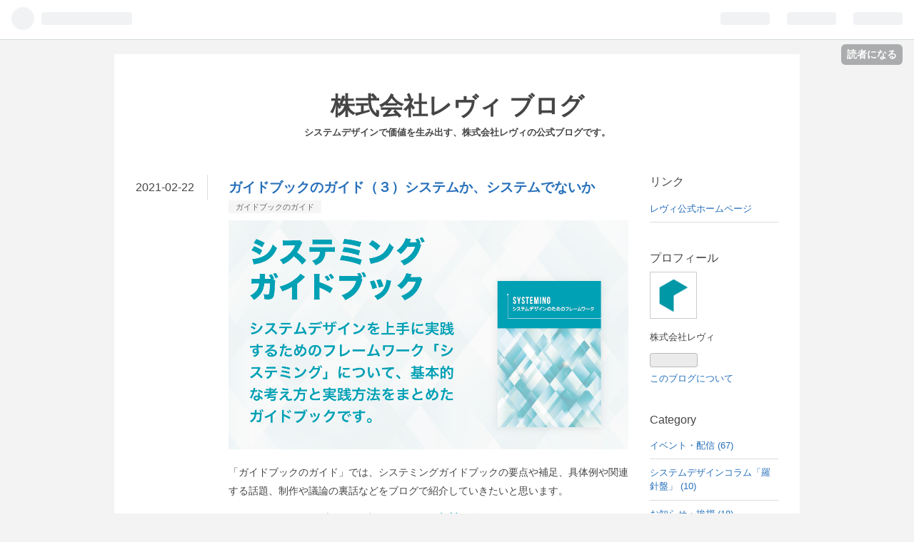

--- FILE ---
content_type: text/html; charset=utf-8
request_url: https://blog.levii.co.jp/entry/2021/02/22/000000
body_size: 14473
content:
<!DOCTYPE html>
<html
  lang="ja"

data-admin-domain="//blog.hatena.ne.jp"
data-admin-origin="https://blog.hatena.ne.jp"
data-author="levii"
data-avail-langs="ja en"
data-blog="levii.hatenablog.com"
data-blog-comments-top-is-new="1"
data-blog-host="levii.hatenablog.com"
data-blog-is-public="1"
data-blog-name="株式会社レヴィ ブログ"
data-blog-owner="levii"
data-blog-show-ads=""
data-blog-show-sleeping-ads=""
data-blog-uri="https://blog.levii.co.jp/"
data-blog-uuid="10328749687186562863"
data-blogs-uri-base="https://blog.levii.co.jp"
data-brand="business"
data-data-layer="{&quot;hatenablog&quot;:{&quot;admin&quot;:{},&quot;analytics&quot;:{&quot;brand_property_id&quot;:&quot;&quot;,&quot;measurement_id&quot;:&quot;G-HVM1T9YZ4K&quot;,&quot;non_sampling_property_id&quot;:&quot;&quot;,&quot;property_id&quot;:&quot;UA-119959331-1&quot;,&quot;separated_property_id&quot;:&quot;UA-29716941-18&quot;},&quot;blog&quot;:{&quot;blog_id&quot;:&quot;10328749687186562863&quot;,&quot;content_seems_japanese&quot;:&quot;true&quot;,&quot;disable_ads&quot;:&quot;custom_domain&quot;,&quot;enable_ads&quot;:&quot;false&quot;,&quot;enable_keyword_link&quot;:&quot;false&quot;,&quot;entry_show_footer_related_entries&quot;:&quot;true&quot;,&quot;force_pc_view&quot;:&quot;false&quot;,&quot;is_public&quot;:&quot;true&quot;,&quot;is_responsive_view&quot;:&quot;false&quot;,&quot;is_sleeping&quot;:&quot;true&quot;,&quot;lang&quot;:&quot;ja&quot;,&quot;name&quot;:&quot;\u682a\u5f0f\u4f1a\u793e\u30ec\u30f4\u30a3 \u30d6\u30ed\u30b0&quot;,&quot;owner_name&quot;:&quot;levii&quot;,&quot;uri&quot;:&quot;https://blog.levii.co.jp/&quot;},&quot;brand&quot;:&quot;business&quot;,&quot;page_id&quot;:&quot;entry&quot;,&quot;permalink_entry&quot;:{&quot;author_name&quot;:&quot;levii-miura&quot;,&quot;categories&quot;:&quot;\u30ac\u30a4\u30c9\u30d6\u30c3\u30af\u306e\u30ac\u30a4\u30c9&quot;,&quot;character_count&quot;:2439,&quot;date&quot;:&quot;2021-02-22&quot;,&quot;entry_id&quot;:&quot;26006613695639329&quot;,&quot;first_category&quot;:&quot;\u30ac\u30a4\u30c9\u30d6\u30c3\u30af\u306e\u30ac\u30a4\u30c9&quot;,&quot;hour&quot;:&quot;0&quot;,&quot;title&quot;:&quot;\u30ac\u30a4\u30c9\u30d6\u30c3\u30af\u306e\u30ac\u30a4\u30c9\uff08\uff13\uff09\u30b7\u30b9\u30c6\u30e0\u304b\u3001\u30b7\u30b9\u30c6\u30e0\u3067\u306a\u3044\u304b&quot;,&quot;uri&quot;:&quot;https://blog.levii.co.jp/entry/2021/02/22/000000&quot;},&quot;pro&quot;:&quot;pro&quot;,&quot;router_type&quot;:&quot;blogs&quot;}}"
data-device="pc"
data-dont-recommend-pro="false"
data-global-domain="https://hatena.blog"
data-globalheader-color="b"
data-globalheader-type="pc"
data-has-touch-view="1"
data-help-url="https://help.hatenablog.com"
data-page="entry"
data-parts-domain="https://hatenablog-parts.com"
data-plus-available="1"
data-pro="true"
data-router-type="blogs"
data-sentry-dsn="https://03a33e4781a24cf2885099fed222b56d@sentry.io/1195218"
data-sentry-environment="production"
data-sentry-sample-rate="0.1"
data-static-domain="https://cdn.blog.st-hatena.com"
data-version="95fb63249786c96ba5014cdb367362"




  data-initial-state="{}"

  >
  <head prefix="og: http://ogp.me/ns# fb: http://ogp.me/ns/fb# article: http://ogp.me/ns/article#">

  
    
  

  

  


  

  <meta name="robots" content="max-image-preview:large" />


  <meta charset="utf-8"/>
  <meta http-equiv="X-UA-Compatible" content="IE=7; IE=9; IE=10; IE=11" />
  <title>ガイドブックのガイド（３）システムか、システムでないか - 株式会社レヴィ ブログ</title>

  
  <link rel="canonical" href="https://blog.levii.co.jp/entry/2021/02/22/000000"/>



  

<meta itemprop="name" content="ガイドブックのガイド（３）システムか、システムでないか - 株式会社レヴィ ブログ"/>

  <meta itemprop="image" content="https://cdn.image.st-hatena.com/image/scale/3801f37f830841d4f103629fc586488028642d5f/backend=imagemagick;version=1;width=1300/https%3A%2F%2Fcdn-ak.f.st-hatena.com%2Fimages%2Ffotolife%2Fl%2Flevii-miura%2F20210224%2F20210224055939.jpg"/>


  <meta property="og:title" content="ガイドブックのガイド（３）システムか、システムでないか - 株式会社レヴィ ブログ"/>
<meta property="og:type" content="article"/>
  <meta property="og:url" content="https://blog.levii.co.jp/entry/2021/02/22/000000"/>

  <meta property="og:image" content="https://cdn.image.st-hatena.com/image/scale/3801f37f830841d4f103629fc586488028642d5f/backend=imagemagick;version=1;width=1300/https%3A%2F%2Fcdn-ak.f.st-hatena.com%2Fimages%2Ffotolife%2Fl%2Flevii-miura%2F20210224%2F20210224055939.jpg"/>

<meta property="og:image:alt" content="ガイドブックのガイド（３）システムか、システムでないか - 株式会社レヴィ ブログ"/>
    <meta property="og:description" content="「ガイドブックのガイド」では、システミングガイドブックの要点や補足、具体例や関連する話題、制作や議論の裏話などをブログで紹介していきたいと思います。今回はシステム思考の第一歩である「対象をシステムとして考える」ということについて考えてみたいと思います。どちらかと言うと姉妹編のシステム思考ガイドブックの内容ですが、システミングの大前提とも言えるので重要な考え方です。" />
<meta property="og:site_name" content="株式会社レヴィ ブログ"/>

  <meta property="article:published_time" content="2021-02-21T15:00:00Z" />

    <meta property="article:tag" content="ガイドブックのガイド" />
      <meta name="twitter:card"  content="summary_large_image" />
    <meta name="twitter:image" content="https://cdn.image.st-hatena.com/image/scale/3801f37f830841d4f103629fc586488028642d5f/backend=imagemagick;version=1;width=1300/https%3A%2F%2Fcdn-ak.f.st-hatena.com%2Fimages%2Ffotolife%2Fl%2Flevii-miura%2F20210224%2F20210224055939.jpg" />  <meta name="twitter:title" content="ガイドブックのガイド（３）システムか、システムでないか - 株式会社レヴィ ブログ" />    <meta name="twitter:description" content="「ガイドブックのガイド」では、システミングガイドブックの要点や補足、具体例や関連する話題、制作や議論の裏話などをブログで紹介していきたいと思います。今回はシステム思考の第一歩である「対象をシステムとして考える」ということについて考えてみたいと思います。どちらかと言うと姉妹編のシステム思考ガイドブックの内容ですが、システ…" />  <meta name="twitter:app:name:iphone" content="はてなブログアプリ" />
  <meta name="twitter:app:id:iphone" content="583299321" />
  <meta name="twitter:app:url:iphone" content="hatenablog:///open?uri=https%3A%2F%2Fblog.levii.co.jp%2Fentry%2F2021%2F02%2F22%2F000000" />
  
    <meta name="description" content="「ガイドブックのガイド」では、システミングガイドブックの要点や補足、具体例や関連する話題、制作や議論の裏話などをブログで紹介していきたいと思います。今回はシステム思考の第一歩である「対象をシステムとして考える」ということについて考えてみたいと思います。どちらかと言うと姉妹編のシステム思考ガイドブックの内容ですが、システミングの大前提とも言えるので重要な考え方です。" />
    <meta name="google-site-verification" content="RJGHLJNTrNQpU39dkJfufKn4wC-fgL5cFIa7GWtEmrc" />


  
<script
  id="embed-gtm-data-layer-loader"
  data-data-layer-page-specific="{&quot;hatenablog&quot;:{&quot;blogs_permalink&quot;:{&quot;entry_afc_issued&quot;:&quot;false&quot;,&quot;blog_afc_issued&quot;:&quot;false&quot;,&quot;has_related_entries_with_elasticsearch&quot;:&quot;true&quot;,&quot;is_blog_sleeping&quot;:&quot;true&quot;,&quot;is_author_pro&quot;:&quot;true&quot;}}}"
>
(function() {
  function loadDataLayer(elem, attrName) {
    if (!elem) { return {}; }
    var json = elem.getAttribute(attrName);
    if (!json) { return {}; }
    return JSON.parse(json);
  }

  var globalVariables = loadDataLayer(
    document.documentElement,
    'data-data-layer'
  );
  var pageSpecificVariables = loadDataLayer(
    document.getElementById('embed-gtm-data-layer-loader'),
    'data-data-layer-page-specific'
  );

  var variables = [globalVariables, pageSpecificVariables];

  if (!window.dataLayer) {
    window.dataLayer = [];
  }

  for (var i = 0; i < variables.length; i++) {
    window.dataLayer.push(variables[i]);
  }
})();
</script>

<!-- Google Tag Manager -->
<script>(function(w,d,s,l,i){w[l]=w[l]||[];w[l].push({'gtm.start':
new Date().getTime(),event:'gtm.js'});var f=d.getElementsByTagName(s)[0],
j=d.createElement(s),dl=l!='dataLayer'?'&l='+l:'';j.async=true;j.src=
'https://www.googletagmanager.com/gtm.js?id='+i+dl;f.parentNode.insertBefore(j,f);
})(window,document,'script','dataLayer','GTM-P4CXTW');</script>
<!-- End Google Tag Manager -->











  <link rel="shortcut icon" href="https://blog.levii.co.jp/icon/favicon">
<link rel="apple-touch-icon" href="https://blog.levii.co.jp/icon/touch">
<link rel="icon" sizes="192x192" href="https://blog.levii.co.jp/icon/link">

  

<link rel="alternate" type="application/atom+xml" title="Atom" href="https://blog.levii.co.jp/feed"/>
<link rel="alternate" type="application/rss+xml" title="RSS2.0" href="https://blog.levii.co.jp/rss"/>

  <link rel="alternate" type="application/json+oembed" href="https://hatena.blog/oembed?url=https%3A%2F%2Fblog.levii.co.jp%2Fentry%2F2021%2F02%2F22%2F000000&amp;format=json" title="oEmbed Profile of ガイドブックのガイド（３）システムか、システムでないか"/>
<link rel="alternate" type="text/xml+oembed" href="https://hatena.blog/oembed?url=https%3A%2F%2Fblog.levii.co.jp%2Fentry%2F2021%2F02%2F22%2F000000&amp;format=xml" title="oEmbed Profile of ガイドブックのガイド（３）システムか、システムでないか"/>
  
  <link rel="author" href="http://www.hatena.ne.jp/levii-miura/">

  

  


  
    
<link rel="stylesheet" type="text/css" href="https://cdn.blog.st-hatena.com/css/blog.css?version=95fb63249786c96ba5014cdb367362"/>

    
  <link rel="stylesheet" type="text/css" href="https://usercss.blog.st-hatena.com/blog_style/10328749687186562863/7b3a73eeefcc98087daa0a6f078dfcb914872868"/>
  
  

  

  
<script> </script>

  
<style>
  div#google_afc_user,
  div.google-afc-user-container,
  div.google_afc_image,
  div.google_afc_blocklink {
      display: block !important;
  }
</style>


  

  
    <script type="application/ld+json">{"@context":"http://schema.org","@type":"Article","dateModified":"2023-05-04T07:10:55+09:00","datePublished":"2021-02-22T00:00:00+09:00","headline":"ガイドブックのガイド（３）システムか、システムでないか","image":["https://cdn-ak.f.st-hatena.com/images/fotolife/l/levii-miura/20210224/20210224055939.jpg"]}</script>

  

  <base target="_blank">
</head>

  <body class="page-entry category-ガイドブックのガイド globalheader-ng-enabled">
    

<div id="globalheader-container"
  data-brand="hatenablog"
  
  >
  <iframe id="globalheader" height="37" frameborder="0" allowTransparency="true"></iframe>
</div>


  
  
  
    <nav class="
      blog-controlls
      
    ">
      <div class="blog-controlls-blog-icon">
        <a href="https://blog.levii.co.jp/">
          <img src="https://cdn.image.st-hatena.com/image/square/19f176918897a5a9f25e7a70d04dbe30e31a2ce1/backend=imagemagick;height=128;version=1;width=128/https%3A%2F%2Fcdn.user.blog.st-hatena.com%2Fblog_custom_icon%2F125799977%2F1582964877795729" alt="株式会社レヴィ ブログ"/>
        </a>
      </div>
      <div class="blog-controlls-title">
        <a href="https://blog.levii.co.jp/">株式会社レヴィ ブログ</a>
      </div>
      <a href="https://blog.hatena.ne.jp/levii/levii.hatenablog.com/subscribe?utm_campaign=subscribe_blog&amp;utm_source=blogs_topright_button&amp;utm_medium=button" class="blog-controlls-subscribe-btn test-blog-header-controlls-subscribe">
        読者になる
      </a>
    </nav>
  

  <div id="container">
    <div id="container-inner">
      <header id="blog-title" data-brand="hatenablog">
  <div id="blog-title-inner" >
    <div id="blog-title-content">
      <h1 id="title"><a href="https://blog.levii.co.jp/">株式会社レヴィ ブログ</a></h1>
      
        <h2 id="blog-description">システムデザインで価値を生み出す、株式会社レヴィの公式ブログです。</h2>
      
    </div>
  </div>
</header>

      

      
      




<div id="content" class="hfeed"
  
  >
  <div id="content-inner">
    <div id="wrapper">
      <div id="main">
        <div id="main-inner">
          

          



          
  
  <!-- google_ad_section_start -->
  <!-- rakuten_ad_target_begin -->
  
  
  

  

  
    
      
        <article class="entry hentry test-hentry js-entry-article date-first autopagerize_page_element chars-2800 words-100 mode-markdown entry-odd" id="entry-26006613695639329" data-keyword-campaign="" data-uuid="26006613695639329" data-publication-type="entry">
  <div class="entry-inner">
    <header class="entry-header">
  
    <div class="date entry-date first">
    <a href="https://blog.levii.co.jp/archive/2021/02/22" rel="nofollow">
      <time datetime="2021-02-21T15:00:00Z" title="2021-02-21T15:00:00Z">
        <span class="date-year">2021</span><span class="hyphen">-</span><span class="date-month">02</span><span class="hyphen">-</span><span class="date-day">22</span>
      </time>
    </a>
      </div>
  <h1 class="entry-title">
  <a href="https://blog.levii.co.jp/entry/2021/02/22/000000" class="entry-title-link bookmark">ガイドブックのガイド（３）システムか、システムでないか</a>
</h1>

  
  

  <div class="entry-categories categories">
    
    <a href="https://blog.levii.co.jp/archive/category/%E3%82%AC%E3%82%A4%E3%83%89%E3%83%96%E3%83%83%E3%82%AF%E3%81%AE%E3%82%AC%E3%82%A4%E3%83%89" class="entry-category-link category-ガイドブックのガイド">ガイドブックのガイド</a>
    
  </div>


  

  

</header>

    


    <div class="entry-content hatenablog-entry">
  
    <p><span itemscope itemtype="http://schema.org/Photograph"><img src="https://cdn-ak.f.st-hatena.com/images/fotolife/l/levii-miura/20201113/20201113072951.png" alt="f:id:levii-miura:20201113072951p:plain" width="1092" height="626" loading="lazy" title="" class="hatena-fotolife" itemprop="image"></span></p>

<p>「ガイドブックのガイド」では、システミングガイドブックの要点や補足、具体例や関連する話題、制作や議論の裏話などをブログで紹介していきたいと思います。</p>

<p>システミングガイドブックは下記のリンクより<b><span style="color: #0097A7">無料で</span></b>ダウンロードすることができます。
<iframe src="https://hatenablog-parts.com/embed?url=https%3A%2F%2Flevii.co.jp%2Fdownloads%2Fguidebook-02%2F" title="システミングガイドブック | ダウンロード | 株式会社レヴィ" class="embed-card embed-webcard" scrolling="no" frameborder="0" style="display: block; width: 100%; height: 155px; max-width: 500px; margin: 10px 0px;"></iframe><cite class="hatena-citation"><a href="https://levii.co.jp/downloads/guidebook-02/">levii.co.jp</a></cite></p>

<h3>今回は</h3>

<p>とても光栄なことに、著名なエンジニアの方が主催する勉強会にて、システミングガイドブックとその姉妹編であるシステム思考ガイドブックを参考資料としてご利用頂くことになりました。概要は下記の通りです。</p>

<ul>
<li>イベント名：システム思考を体験してみよう</li>
<li>主催：きたの<a class="keyword" href="http://d.hatena.ne.jp/keyword/%A4%B7%A4%ED%A4%AF%A4%DE">しろくま</a>氏（ソフトウェアプロセス改善手法「SaPID」の開発者）</li>
<li>実施日時：2021年2月24日(水) 19:00〜21:00</li>
<li>形態：オンライン（zoom）</li>
<li>詳細は<a href="https://www.kokuchpro.com/event/6fa370f25c87b81b6ad1473d71cb0664/">こちら</a> ※イベント終了後はリンクが切れる可能性があります</li>
</ul>


<p>システム思考をテーマとした勉強会で使って頂くことになったので、今回はシステム思考の第一歩である<b>「対象をシステムとして考える」</b>ということについて考えてみたいと思います。どちらかと言うと姉妹編の<a href="https://levii.co.jp/downloads/guidebook-02/">システム思考ガイドブック</a>の内容ですが、システミングの大前提とも言える重要な考え方です。</p>

<h3>システムとは？</h3>

<p>システミングでは、システムデザインの対象となる「システム」を次のように定義しています。</p>

<p><b>システムとは、次の３つの性質を備えているモノゴトのことである</b></p>

<ul>
<li><b>多数の要素を持つ</b></li>
<li><b>要素同士が相互作用を持つ</b></li>
<li><b>目的がある</b></li>
</ul>


<p>実はシステム思考ブックでは少し書き方が違っていて「多数の要素が集まって目的を果たす」「要素同士が相互作用を持つ」「時間の経過に伴って変化、動作する」としていました。言っていることはほぼ同じなのですが、<b>「目的がある」</b>という部分がとても重要なので、強調するようになりました。</p>

<h3>目的がある／ない</h3>

<p>システミングではシステムデザインを「目的と、それを実現するシステムをどうつなげるか？を考えること」と定義しているので、目的がなければシステムデザインの対象とはなりません。逆に、システムデザインに取り組む際には<b>「システムには目的がある」</b>ということを忘れずにいることが大切です。ごくあたり前のことですが、システムの詳細や実装を考えているときにはつい忘れがちなことだったりします。</p>

<p>ここでいきなりですが「太陽系」を考えてみましょう。英語で言うと「ソーラーシステム」なので「太陽系はシステムだよなぁ」と思うかもしれません。しかし太陽系の目的って何？と考えると、（一般的には）目的はないように思えます。そのため、太陽系はシステミング的には<b>システムではありません</b>。</p>

<p>ここで注意が必要なのですが、もしかしたらこの世には神様のような存在があって、神様から見たら太陽系には何かしらの目的があるのかもしれません。また、太陽系に何かの役割（例えばエネルギー源としての役割など）を<a class="keyword" href="http://d.hatena.ne.jp/keyword/%A5%A2%A5%B5%A5%A4">アサイ</a>ンして太陽系を含むとても大きな装置を考える場合は、太陽系に目的が設定されます。このような場合は、太陽系はシステムであると言ってよいでしょう。</p>

<p>他にも微妙なラインとして「蟻はシステムか？」「自分（人間）はシステムか？」などを考えはじめると、面白いような面倒くさいような気持ちになってきます。蟻は「生存して、子孫を残すことを目的としている」と考えればシステムであると考えることができるし、「繁殖も含めてただの自然現象であって目的などない」と考えればシステムではないということになります。</p>

<p>次の図はレヴィが実施する<a class="keyword" href="http://d.hatena.ne.jp/keyword/%A5%BB%A5%DF">セミ</a>ナーで「システム」について考える時に使っているスライドです。それぞれシステムかそうでないかを考えてみましょう。そのためには「多数の要素を持っていると言えるか？」「目的を持っているか？」などを考えてみるとよいです。</p>

<p><span itemscope itemtype="http://schema.org/Photograph"><img src="https://cdn-ak.f.st-hatena.com/images/fotolife/l/levii-miura/20210224/20210224055939.jpg" alt="f:id:levii-miura:20210224055939j:plain" width="1200" height="674" loading="lazy" title="" class="hatena-fotolife" itemprop="image"></span></p>

<h3>システムか、システムでないか</h3>

<p>ここまでに見てきたように「目的を持っているか？」を軸に考えると、宇宙も蟻も「システムである」と考えることもできるし「システムでない」と考えることもできます。実は、他の全てのモノゴトも同じように考えることができます。</p>

<p>さらに「多数の要素を持っているか？」を軸に考えた場合も同じようなことが起きます。どんな＜モノ＞を考えても、要素に分けようと思えばいくらでも分けることができます。＜コト＞についても同じです。すると「多数の要素を持っているか？」という問いは意味がないように思えてしまいますが、そんなことはありません。要素に分けるか、要素に分けないか、何を要素と考えるか、によってシステムと考えてもよいし、システムではないと考えてもよいのです。</p>

<p>つまり「システムか、システムでないか」というのは正解・不正解があるようなものではなく<b>「システムとして考えることもできるし、システムとして考えなくてもよい」</b>という感じのものなのです。要は<b>「システムか、システムでないか」はモノゴトの捉え方次第</b>なのです。</p>

<p><b>システムデザインの第一歩は対象をシステムとして捉える</b>ことです。システミングにおける定義を用いて「これはシステムである」と考える場合には、その対象は必ず要素や相互作用や目的を持ちます。それらを様々なビューから見て表現して、目的を実現するためのシステムのあり方を考えていくことがシステミングです。</p>

<h3>注意点</h3>

<p>ここまでの議論は、あくまでも「システミングにおけるシステムの定義」を出発点にしたものです。システムの定義によっては「太陽系はいつ誰が見てもシステムである」と言えるかもしれません。</p>

<h3>今回のまとめ</h3>

<ul>
<li>システミングにおけるシステムの定義は「多数の要素を持つ」「要素同士が相互作用を持つ」<b>「目的を持つ」</b></li>
<li>「システムか、システムでないか」はモノゴトの捉え方次第</li>
<li>システムデザインの第一歩は、対象をシステムとして捉えること</li>
</ul>


<h3>ガイドブックのガイド</h3>

<ul>
<li><a href="https://blog.levii.co.jp/entry/2020/11/13/130000">（１）読み飛ばし方</a></li>
<li><a href="https://blog.levii.co.jp/entry/2020/11/28/193148">（２）冊子版と姉妹編</a></li>
<li>（３）システムか、システムでないか</li>
<li><a href="https://blog.levii.co.jp/entry/2021/06/16/074521">（４）サルNASAとシステミング</a></li>
</ul>


    
    




    

  
</div>

    
  <footer class="entry-footer">
    
    <div class="entry-tags-wrapper">
  <div class="entry-tags">  </div>
</div>

    <p class="entry-footer-section track-inview-by-gtm" data-gtm-track-json="{&quot;area&quot;: &quot;finish_reading&quot;}">
  <span class="author vcard"><span class="fn" data-load-nickname="1" data-user-name="levii-miura" >levii-miura</span></span>
  <span class="entry-footer-time"><a href="https://blog.levii.co.jp/entry/2021/02/22/000000"><time data-relative datetime="2021-02-21T15:00:00Z" title="2021-02-21T15:00:00Z" class="updated">2021-02-22 00:00</time></a></span>
  
  
  
    <span class="
      entry-footer-subscribe
      
    " data-test-blog-controlls-subscribe>
      <a href="https://blog.hatena.ne.jp/levii/levii.hatenablog.com/subscribe?utm_medium=button&amp;utm_source=blogs_entry_footer&amp;utm_campaign=subscribe_blog">
        読者になる
      </a>
    </span>
  
</p>

    
  <div
    class="hatena-star-container"
    data-hatena-star-container
    data-hatena-star-url="https://blog.levii.co.jp/entry/2021/02/22/000000"
    data-hatena-star-title="ガイドブックのガイド（３）システムか、システムでないか"
    data-hatena-star-variant="profile-icon"
    data-hatena-star-profile-url-template="https://blog.hatena.ne.jp/{username}/"
  ></div>


    
<div class="social-buttons">
  
  
    <div class="social-button-item">
      <a href="https://b.hatena.ne.jp/entry/s/blog.levii.co.jp/entry/2021/02/22/000000" class="hatena-bookmark-button" data-hatena-bookmark-url="https://blog.levii.co.jp/entry/2021/02/22/000000" data-hatena-bookmark-layout="vertical-balloon" data-hatena-bookmark-lang="ja" title="この記事をはてなブックマークに追加"><img src="https://b.st-hatena.com/images/entry-button/button-only.gif" alt="この記事をはてなブックマークに追加" width="20" height="20" style="border: none;" /></a>
    </div>
  
  
    <div class="social-button-item">
      <div class="fb-share-button" data-layout="box_count" data-href="https://blog.levii.co.jp/entry/2021/02/22/000000"></div>
    </div>
  
  
    <div class="social-button-item">
      <a
          class="entry-share-button entry-share-button-twitter test-share-button-twitter"
          href="https://x.com/intent/tweet?text=%E3%82%AC%E3%82%A4%E3%83%89%E3%83%96%E3%83%83%E3%82%AF%E3%81%AE%E3%82%AC%E3%82%A4%E3%83%89%EF%BC%88%EF%BC%93%EF%BC%89%E3%82%B7%E3%82%B9%E3%83%86%E3%83%A0%E3%81%8B%E3%80%81%E3%82%B7%E3%82%B9%E3%83%86%E3%83%A0%E3%81%A7%E3%81%AA%E3%81%84%E3%81%8B+-+%E6%A0%AA%E5%BC%8F%E4%BC%9A%E7%A4%BE%E3%83%AC%E3%83%B4%E3%82%A3+%E3%83%96%E3%83%AD%E3%82%B0&amp;url=https%3A%2F%2Fblog.levii.co.jp%2Fentry%2F2021%2F02%2F22%2F000000"
          title="X（Twitter）で投稿する"
        ></a>
    </div>
  
  
  
  
  
  
</div>

    

    <div class="customized-footer">
      

        

          <div class="entry-footer-modules" id="entry-footer-secondary-modules">      
<div class="hatena-module hatena-module-related-entries" >
      
  <!-- Hatena-Epic-has-related-entries-with-elasticsearch:true -->
  <div class="hatena-module-title">
    関連記事
  </div>
  <div class="hatena-module-body">
    <ul class="related-entries hatena-urllist urllist-with-thumbnails">
  
  
    
    <li class="urllist-item related-entries-item">
      <div class="urllist-item-inner related-entries-item-inner">
        
          
                      <a class="urllist-image-link related-entries-image-link" href="https://blog.levii.co.jp/entry/2022/03/08/085243">
  <img alt="情報処理学会で活動の成果を発表しました！【モデルベースな上流設計の実践事例】" src="https://cdn.image.st-hatena.com/image/square/3e381e395a2c4dbb9150e5596703c14dfa3f8b15/backend=imagemagick;height=100;version=1;width=100/https%3A%2F%2Fcdn-ak.f.st-hatena.com%2Fimages%2Ffotolife%2Fl%2Flevii-miura%2F20220307%2F20220307113358.jpg" class="urllist-image related-entries-image" title="情報処理学会で活動の成果を発表しました！【モデルベースな上流設計の実践事例】" width="100" height="100" loading="lazy">
</a>
            <div class="urllist-date-link related-entries-date-link">
  <a href="https://blog.levii.co.jp/archive/2022/03/08" rel="nofollow">
    <time datetime="2022-03-07T23:52:43Z" title="2022年3月8日">
      2022-03-08
    </time>
  </a>
</div>

          <a href="https://blog.levii.co.jp/entry/2022/03/08/085243" class="urllist-title-link related-entries-title-link  urllist-title related-entries-title">情報処理学会で活動の成果を発表しました！【モデルベースな上流設計の実践事例】</a>


          
          

                      <div class="urllist-entry-body related-entries-entry-body">speakerdeck.com 3月初週に開催された第84回情報処理学会全国大…</div>
      </div>
    </li>
  
    
    <li class="urllist-item related-entries-item">
      <div class="urllist-item-inner related-entries-item-inner">
        
          
                      <a class="urllist-image-link related-entries-image-link" href="https://blog.levii.co.jp/entry/2022/01/24/114920">
  <img alt="コミュニティイベントでLT発表しました【スライド資料公開】" src="https://cdn.image.st-hatena.com/image/square/95abb8db0aec9a876bea4b5504078f30d18c43c6/backend=imagemagick;height=100;version=1;width=100/https%3A%2F%2Fcdn-ak.f.st-hatena.com%2Fimages%2Ffotolife%2Fl%2Flevii-miura%2F20220122%2F20220122123603.jpg" class="urllist-image related-entries-image" title="コミュニティイベントでLT発表しました【スライド資料公開】" width="100" height="100" loading="lazy">
</a>
            <div class="urllist-date-link related-entries-date-link">
  <a href="https://blog.levii.co.jp/archive/2022/01/24" rel="nofollow">
    <time datetime="2022-01-24T02:49:20Z" title="2022年1月24日">
      2022-01-24
    </time>
  </a>
</div>

          <a href="https://blog.levii.co.jp/entry/2022/01/24/114920" class="urllist-title-link related-entries-title-link  urllist-title related-entries-title">コミュニティイベントでLT発表しました【スライド資料公開】</a>


          
          

                      <div class="urllist-entry-body related-entries-entry-body">speakerdeck.com こんにちは、SDLの三浦です。 株式会社ラクス…</div>
      </div>
    </li>
  
    
    <li class="urllist-item related-entries-item">
      <div class="urllist-item-inner related-entries-item-inner">
        
          
                      <a class="urllist-image-link related-entries-image-link" href="https://blog.levii.co.jp/entry/2021/09/28/133257">
  <img alt="複雑な課題を解決するヒントがみつかる。システム思考の実践型フレームワーク 「システミング」 とは？" src="https://cdn.image.st-hatena.com/image/square/af2ef2d4ed436b1ee8babd34ce91ee97f35dd5a5/backend=imagemagick;height=100;version=1;width=100/https%3A%2F%2Fcdn-ak.f.st-hatena.com%2Fimages%2Ffotolife%2Fe%2Fetu619%2F20210923%2F20210923154346.png" class="urllist-image related-entries-image" title="複雑な課題を解決するヒントがみつかる。システム思考の実践型フレームワーク 「システミング」 とは？" width="100" height="100" loading="lazy">
</a>
            <div class="urllist-date-link related-entries-date-link">
  <a href="https://blog.levii.co.jp/archive/2021/09/28" rel="nofollow">
    <time datetime="2021-09-28T04:32:57Z" title="2021年9月28日">
      2021-09-28
    </time>
  </a>
</div>

          <a href="https://blog.levii.co.jp/entry/2021/09/28/133257" class="urllist-title-link related-entries-title-link  urllist-title related-entries-title">複雑な課題を解決するヒントがみつかる。システム思考の実践型フレームワーク 「システミング」 とは？</a>


          
          

                      <div class="urllist-entry-body related-entries-entry-body">最近、社会の状況を表現する際にVUCA (Volatility: 変動性、Unc…</div>
      </div>
    </li>
  
    
    <li class="urllist-item related-entries-item">
      <div class="urllist-item-inner related-entries-item-inner">
        
          
                      <a class="urllist-image-link related-entries-image-link" href="https://blog.levii.co.jp/entry/2021/07/28/141213">
  <img alt="かれこれ20回を超えた、システミング座談会" src="https://cdn.image.st-hatena.com/image/square/ce4b7da0c6f46ba78025539ed6c905254f0a7143/backend=imagemagick;height=100;version=1;width=100/https%3A%2F%2Fcdn-ak.f.st-hatena.com%2Fimages%2Ffotolife%2Fl%2Flevii-miura%2F20210728%2F20210728110132.jpg" class="urllist-image related-entries-image" title="かれこれ20回を超えた、システミング座談会" width="100" height="100" loading="lazy">
</a>
            <div class="urllist-date-link related-entries-date-link">
  <a href="https://blog.levii.co.jp/archive/2021/07/28" rel="nofollow">
    <time datetime="2021-07-28T05:12:13Z" title="2021年7月28日">
      2021-07-28
    </time>
  </a>
</div>

          <a href="https://blog.levii.co.jp/entry/2021/07/28/141213" class="urllist-title-link related-entries-title-link  urllist-title related-entries-title">かれこれ20回を超えた、システミング座談会</a>


          
          

                      <div class="urllist-entry-body related-entries-entry-body">こんにちは、レヴィ／システムデザイン研究所（SDL）の三浦です…</div>
      </div>
    </li>
  
    
    <li class="urllist-item related-entries-item">
      <div class="urllist-item-inner related-entries-item-inner">
        
          
                      <a class="urllist-image-link related-entries-image-link" href="https://blog.levii.co.jp/entry/2021/06/16/074521">
  <img alt="ガイドブックのガイド（４）サルNASAとシステミング" src="https://cdn.image.st-hatena.com/image/square/d5403b9bc4c8ee9f961dbf465509f0c76b10f1f5/backend=imagemagick;height=100;version=1;width=100/https%3A%2F%2Fcdn-ak.f.st-hatena.com%2Fimages%2Ffotolife%2Fl%2Flevii-miura%2F20210615%2F20210615150025.jpg" class="urllist-image related-entries-image" title="ガイドブックのガイド（４）サルNASAとシステミング" width="100" height="100" loading="lazy">
</a>
            <div class="urllist-date-link related-entries-date-link">
  <a href="https://blog.levii.co.jp/archive/2021/06/16" rel="nofollow">
    <time datetime="2021-06-15T22:45:21Z" title="2021年6月16日">
      2021-06-16
    </time>
  </a>
</div>

          <a href="https://blog.levii.co.jp/entry/2021/06/16/074521" class="urllist-title-link related-entries-title-link  urllist-title related-entries-title">ガイドブックのガイド（４）サルNASAとシステミング</a>


          
          

                      <div class="urllist-entry-body related-entries-entry-body">「ガイドブックのガイド」では、システミングガイドブックの要…</div>
      </div>
    </li>
  
</ul>

  </div>
</div>
  </div>
        

      
    </div>
    
  <div class="comment-box js-comment-box">
    
      <a class="leave-comment-title js-leave-comment-title">コメントを書く</a>
    
    <ul class="comment js-comment">
      <li class="read-more-comments" style="display: none;"><a>もっと読む</a></li>
    </ul>
    
  </div>

  </footer>

  </div>
</article>

      
      
    
  

  
  <!-- rakuten_ad_target_end -->
  <!-- google_ad_section_end -->
  
  
  
  <div class="pager pager-permalink permalink">
    
      
      <span class="pager-prev">
        <a href="https://blog.levii.co.jp/entry/2021/02/24/065434" rel="prev">
          <span class="pager-arrow">&laquo; </span>
          超小型衛星「ひろがり」開発プロジェクト…
        </a>
      </span>
    
    
      
      <span class="pager-next">
        <a href="https://blog.levii.co.jp/entry/2021/02/10/000000" rel="next">
          レヴィ生放送 #2
          <span class="pager-arrow"> &raquo;</span>
        </a>
      </span>
    
  </div>


  



        </div>
      </div>

      <aside id="box1">
  <div id="box1-inner">
  </div>
</aside>

    </div><!-- #wrapper -->

    
<aside id="box2">
  
  <div id="box2-inner">
    
      <div class="hatena-module hatena-module-links">
  <div class="hatena-module-title">
    リンク
  </div>
  <div class="hatena-module-body">
    <ul class="hatena-urllist">
      
        <li>
          <a href="https://levii.co.jp">レヴィ公式ホームページ</a>
        </li>
      
    </ul>
  </div>
</div>

    
      

<div class="hatena-module hatena-module-profile">
  <div class="hatena-module-title">
    プロフィール
  </div>
  <div class="hatena-module-body">
    
    <a href="https://blog.levii.co.jp/about" class="profile-icon-link">
      <img src="https://cdn.profile-image.st-hatena.com/users/levii/profile.png?1582964407"
      alt="id:levii" class="profile-icon" />
    </a>
    

    

    

    
    <div class="profile-description">
      <p>株式会社レヴィ</p>

    </div>
    

    
      <div class="hatena-follow-button-box btn-subscribe js-hatena-follow-button-box"
  
  >

  <a href="#" class="hatena-follow-button js-hatena-follow-button">
    <span class="subscribing">
      <span class="foreground">読者です</span>
      <span class="background">読者をやめる</span>
    </span>
    <span class="unsubscribing" data-track-name="profile-widget-subscribe-button" data-track-once>
      <span class="foreground">読者になる</span>
      <span class="background">読者になる</span>
    </span>
  </a>
  <div class="subscription-count-box js-subscription-count-box">
    <i></i>
    <u></u>
    <span class="subscription-count js-subscription-count">
    </span>
  </div>
</div>

    

    

    <div class="profile-about">
      <a href="https://blog.levii.co.jp/about">このブログについて</a>
    </div>

  </div>
</div>

    
      

<div class="hatena-module hatena-module-category">
  <div class="hatena-module-title">
    Category
  </div>
  <div class="hatena-module-body">
    <ul class="hatena-urllist">
      
        <li>
          <a href="https://blog.levii.co.jp/archive/category/%E3%82%A4%E3%83%99%E3%83%B3%E3%83%88%E3%83%BB%E9%85%8D%E4%BF%A1" class="category-イベント・配信">
            イベント・配信 (67)
          </a>
        </li>
      
        <li>
          <a href="https://blog.levii.co.jp/archive/category/%E3%82%B7%E3%82%B9%E3%83%86%E3%83%A0%E3%83%87%E3%82%B6%E3%82%A4%E3%83%B3%E3%82%B3%E3%83%A9%E3%83%A0%E3%80%8C%E7%BE%85%E9%87%9D%E7%9B%A4%E3%80%8D" class="category-システムデザインコラム「羅針盤」">
            システムデザインコラム「羅針盤」 (10)
          </a>
        </li>
      
        <li>
          <a href="https://blog.levii.co.jp/archive/category/%E3%81%8A%E7%9F%A5%E3%82%89%E3%81%9B%E3%83%BB%E6%8C%A8%E6%8B%B6" class="category-お知らせ・挨拶">
            お知らせ・挨拶 (18)
          </a>
        </li>
      
        <li>
          <a href="https://blog.levii.co.jp/archive/category/%E7%99%BB%E5%A3%87%E5%A0%B1%E5%91%8A" class="category-登壇報告">
            登壇報告 (20)
          </a>
        </li>
      
        <li>
          <a href="https://blog.levii.co.jp/archive/category/%E3%83%AC%E3%83%B4%E3%82%A3%E3%83%A1%E3%83%B3%E3%83%90%E3%83%BC" class="category-レヴィメンバー">
            レヴィメンバー (5)
          </a>
        </li>
      
        <li>
          <a href="https://blog.levii.co.jp/archive/category/%E3%83%AC%E3%83%9D%E3%83%BC%E3%83%88%E3%83%BB%E6%8C%AF%E3%82%8A%E8%BF%94%E3%82%8A" class="category-レポート・振り返り">
            レポート・振り返り (27)
          </a>
        </li>
      
        <li>
          <a href="https://blog.levii.co.jp/archive/category/%E3%82%B7%E3%82%B9%E3%83%86%E3%83%A0%E3%83%87%E3%82%B6%E3%82%A4%E3%83%B3%E7%A0%94%E7%A9%B6%E6%89%80" class="category-システムデザイン研究所">
            システムデザイン研究所 (12)
          </a>
        </li>
      
        <li>
          <a href="https://blog.levii.co.jp/archive/category/%E5%AE%87%E5%AE%99%E9%96%8B%E7%99%BA%E3%81%A8%E3%83%AC%E3%83%B4%E3%82%A3" class="category-宇宙開発とレヴィ">
            宇宙開発とレヴィ (14)
          </a>
        </li>
      
        <li>
          <a href="https://blog.levii.co.jp/archive/category/%E9%96%8B%E7%99%BA" class="category-開発">
            開発 (8)
          </a>
        </li>
      
        <li>
          <a href="https://blog.levii.co.jp/archive/category/%E6%97%A5%E5%B8%B8%E3%83%A2%E3%83%87%E3%83%AA%E3%83%B3%E3%82%B0" class="category-日常モデリング">
            日常モデリング (14)
          </a>
        </li>
      
        <li>
          <a href="https://blog.levii.co.jp/archive/category/Balus%E6%96%B0%E6%A9%9F%E8%83%BD%E7%B4%B9%E4%BB%8B" class="category-Balus新機能紹介">
            Balus新機能紹介 (17)
          </a>
        </li>
      
        <li>
          <a href="https://blog.levii.co.jp/archive/category/Balus%E6%B4%BB%E7%94%A8%E4%BA%8B%E4%BE%8B" class="category-Balus活用事例">
            Balus活用事例 (5)
          </a>
        </li>
      
        <li>
          <a href="https://blog.levii.co.jp/archive/category/%E3%82%B5%E3%83%AB%E3%81%A7%E3%82%82%E3%82%8F%E3%81%8B%E3%82%8BNASA%E5%BC%8F%E3%82%B7%E3%82%B9%E3%83%86%E3%83%A0%E9%96%8B%E7%99%BA" class="category-サルでもわかるNASA式システム開発">
            サルでもわかるNASA式システム開発 (12)
          </a>
        </li>
      
        <li>
          <a href="https://blog.levii.co.jp/archive/category/%E5%AD%A6%E6%A0%A1%E3%83%BB%E6%95%99%E8%82%B2%E3%81%A7%E3%81%AE%E6%B4%BB%E7%94%A8" class="category-学校・教育での活用">
            学校・教育での活用 (10)
          </a>
        </li>
      
        <li>
          <a href="https://blog.levii.co.jp/archive/category/%E3%82%AC%E3%82%A4%E3%83%89%E3%83%96%E3%83%83%E3%82%AF%E3%81%AE%E3%82%AC%E3%82%A4%E3%83%89" class="category-ガイドブックのガイド">
            ガイドブックのガイド (8)
          </a>
        </li>
      
        <li>
          <a href="https://blog.levii.co.jp/archive/category/KATA" class="category-KATA">
            KATA (3)
          </a>
        </li>
      
        <li>
          <a href="https://blog.levii.co.jp/archive/category/%E3%83%A2%E3%83%87%E3%83%AA%E3%83%B3%E3%82%B0%E3%81%AE%E3%83%92%E3%83%B3%E3%83%88" class="category-モデリングのヒント">
            モデリングのヒント (5)
          </a>
        </li>
      
    </ul>
  </div>
</div>

    
      
<div class="hatena-module hatena-module-entries-access-ranking"
  data-count="3"
  data-source="access"
  data-enable_customize_format="0"
  data-display_entry_image_size_width="100"
  data-display_entry_image_size_height="100"

  data-display_entry_category="0"
  data-display_entry_image="0"
  data-display_entry_image_size_width="100"
  data-display_entry_image_size_height="100"
  data-display_entry_body_length="0"
  data-display_entry_date="0"
  data-display_entry_title_length="20"
  data-restrict_entry_title_length="0"
  data-display_bookmark_count="0"

>
  <div class="hatena-module-title">
    
      注目記事
    
  </div>
  <div class="hatena-module-body">
    
  </div>
</div>

    
      <div class="hatena-module hatena-module-recent-entries ">
  <div class="hatena-module-title">
    <a href="https://blog.levii.co.jp/archive">
      最新記事
    </a>
  </div>
  <div class="hatena-module-body">
    <ul class="recent-entries hatena-urllist ">
  
  
    
    <li class="urllist-item recent-entries-item">
      <div class="urllist-item-inner recent-entries-item-inner">
        
          
          
          <a href="https://blog.levii.co.jp/entry/balusian-event-021" class="urllist-title-link recent-entries-title-link  urllist-title recent-entries-title">Balusianの集い#21 を開催します！【4/3(木)18時～・Balus評価実験の報告＆コミュニティメンバーによるワークショップ！】</a>


          
          

                </div>
    </li>
  
    
    <li class="urllist-item recent-entries-item">
      <div class="urllist-item-inner recent-entries-item-inner">
        
          
          
          <a href="https://blog.levii.co.jp/entry/balusian-event-020" class="urllist-title-link recent-entries-title-link  urllist-title recent-entries-title">Balusianの集い#20 を開催します！【2/28(金)18時～・コミュニティメンバーも募集中】</a>


          
          

                </div>
    </li>
  
    
    <li class="urllist-item recent-entries-item">
      <div class="urllist-item-inner recent-entries-item-inner">
        
          
          
          <a href="https://blog.levii.co.jp/entry/balusian-event-019" class="urllist-title-link recent-entries-title-link  urllist-title recent-entries-title">Balusianの集い#19 を開催します！【2/4(火)18時～・コミュニティメンバーも募集中】</a>


          
          

                </div>
    </li>
  
</ul>

      </div>
</div>

    
      <div class="hatena-module hatena-module-search-box">
  <div class="hatena-module-title">
    検索
  </div>
  <div class="hatena-module-body">
    <form class="search-form" role="search" action="https://blog.levii.co.jp/search" method="get">
  <input type="text" name="q" class="search-module-input" value="" placeholder="記事を検索" required>
  <input type="submit" value="検索" class="search-module-button" />
</form>

  </div>
</div>

    
      

<div class="hatena-module hatena-module-archive" data-archive-type="default" data-archive-url="https://blog.levii.co.jp/archive">
  <div class="hatena-module-title">
    <a href="https://blog.levii.co.jp/archive">月別アーカイブ</a>
  </div>
  <div class="hatena-module-body">
    
      
        <ul class="hatena-urllist">
          
            <li class="archive-module-year archive-module-year-hidden" data-year="2025">
              <div class="archive-module-button">
                <span class="archive-module-hide-button">▼</span>
                <span class="archive-module-show-button">▶</span>
              </div>
              <a href="https://blog.levii.co.jp/archive/2025" class="archive-module-year-title archive-module-year-2025">
                2025
              </a>
              <ul class="archive-module-months">
                
                  <li class="archive-module-month">
                    <a href="https://blog.levii.co.jp/archive/2025/03" class="archive-module-month-title archive-module-month-2025-3">
                      2025 / 3
                    </a>
                  </li>
                
                  <li class="archive-module-month">
                    <a href="https://blog.levii.co.jp/archive/2025/02" class="archive-module-month-title archive-module-month-2025-2">
                      2025 / 2
                    </a>
                  </li>
                
                  <li class="archive-module-month">
                    <a href="https://blog.levii.co.jp/archive/2025/01" class="archive-module-month-title archive-module-month-2025-1">
                      2025 / 1
                    </a>
                  </li>
                
              </ul>
            </li>
          
            <li class="archive-module-year archive-module-year-hidden" data-year="2024">
              <div class="archive-module-button">
                <span class="archive-module-hide-button">▼</span>
                <span class="archive-module-show-button">▶</span>
              </div>
              <a href="https://blog.levii.co.jp/archive/2024" class="archive-module-year-title archive-module-year-2024">
                2024
              </a>
              <ul class="archive-module-months">
                
                  <li class="archive-module-month">
                    <a href="https://blog.levii.co.jp/archive/2024/11" class="archive-module-month-title archive-module-month-2024-11">
                      2024 / 11
                    </a>
                  </li>
                
                  <li class="archive-module-month">
                    <a href="https://blog.levii.co.jp/archive/2024/10" class="archive-module-month-title archive-module-month-2024-10">
                      2024 / 10
                    </a>
                  </li>
                
                  <li class="archive-module-month">
                    <a href="https://blog.levii.co.jp/archive/2024/08" class="archive-module-month-title archive-module-month-2024-8">
                      2024 / 8
                    </a>
                  </li>
                
                  <li class="archive-module-month">
                    <a href="https://blog.levii.co.jp/archive/2024/07" class="archive-module-month-title archive-module-month-2024-7">
                      2024 / 7
                    </a>
                  </li>
                
                  <li class="archive-module-month">
                    <a href="https://blog.levii.co.jp/archive/2024/06" class="archive-module-month-title archive-module-month-2024-6">
                      2024 / 6
                    </a>
                  </li>
                
                  <li class="archive-module-month">
                    <a href="https://blog.levii.co.jp/archive/2024/05" class="archive-module-month-title archive-module-month-2024-5">
                      2024 / 5
                    </a>
                  </li>
                
                  <li class="archive-module-month">
                    <a href="https://blog.levii.co.jp/archive/2024/04" class="archive-module-month-title archive-module-month-2024-4">
                      2024 / 4
                    </a>
                  </li>
                
                  <li class="archive-module-month">
                    <a href="https://blog.levii.co.jp/archive/2024/03" class="archive-module-month-title archive-module-month-2024-3">
                      2024 / 3
                    </a>
                  </li>
                
                  <li class="archive-module-month">
                    <a href="https://blog.levii.co.jp/archive/2024/02" class="archive-module-month-title archive-module-month-2024-2">
                      2024 / 2
                    </a>
                  </li>
                
              </ul>
            </li>
          
            <li class="archive-module-year archive-module-year-hidden" data-year="2023">
              <div class="archive-module-button">
                <span class="archive-module-hide-button">▼</span>
                <span class="archive-module-show-button">▶</span>
              </div>
              <a href="https://blog.levii.co.jp/archive/2023" class="archive-module-year-title archive-module-year-2023">
                2023
              </a>
              <ul class="archive-module-months">
                
                  <li class="archive-module-month">
                    <a href="https://blog.levii.co.jp/archive/2023/12" class="archive-module-month-title archive-module-month-2023-12">
                      2023 / 12
                    </a>
                  </li>
                
                  <li class="archive-module-month">
                    <a href="https://blog.levii.co.jp/archive/2023/11" class="archive-module-month-title archive-module-month-2023-11">
                      2023 / 11
                    </a>
                  </li>
                
                  <li class="archive-module-month">
                    <a href="https://blog.levii.co.jp/archive/2023/10" class="archive-module-month-title archive-module-month-2023-10">
                      2023 / 10
                    </a>
                  </li>
                
                  <li class="archive-module-month">
                    <a href="https://blog.levii.co.jp/archive/2023/09" class="archive-module-month-title archive-module-month-2023-9">
                      2023 / 9
                    </a>
                  </li>
                
                  <li class="archive-module-month">
                    <a href="https://blog.levii.co.jp/archive/2023/08" class="archive-module-month-title archive-module-month-2023-8">
                      2023 / 8
                    </a>
                  </li>
                
                  <li class="archive-module-month">
                    <a href="https://blog.levii.co.jp/archive/2023/07" class="archive-module-month-title archive-module-month-2023-7">
                      2023 / 7
                    </a>
                  </li>
                
                  <li class="archive-module-month">
                    <a href="https://blog.levii.co.jp/archive/2023/06" class="archive-module-month-title archive-module-month-2023-6">
                      2023 / 6
                    </a>
                  </li>
                
                  <li class="archive-module-month">
                    <a href="https://blog.levii.co.jp/archive/2023/05" class="archive-module-month-title archive-module-month-2023-5">
                      2023 / 5
                    </a>
                  </li>
                
                  <li class="archive-module-month">
                    <a href="https://blog.levii.co.jp/archive/2023/04" class="archive-module-month-title archive-module-month-2023-4">
                      2023 / 4
                    </a>
                  </li>
                
                  <li class="archive-module-month">
                    <a href="https://blog.levii.co.jp/archive/2023/03" class="archive-module-month-title archive-module-month-2023-3">
                      2023 / 3
                    </a>
                  </li>
                
                  <li class="archive-module-month">
                    <a href="https://blog.levii.co.jp/archive/2023/02" class="archive-module-month-title archive-module-month-2023-2">
                      2023 / 2
                    </a>
                  </li>
                
                  <li class="archive-module-month">
                    <a href="https://blog.levii.co.jp/archive/2023/01" class="archive-module-month-title archive-module-month-2023-1">
                      2023 / 1
                    </a>
                  </li>
                
              </ul>
            </li>
          
            <li class="archive-module-year archive-module-year-hidden" data-year="2022">
              <div class="archive-module-button">
                <span class="archive-module-hide-button">▼</span>
                <span class="archive-module-show-button">▶</span>
              </div>
              <a href="https://blog.levii.co.jp/archive/2022" class="archive-module-year-title archive-module-year-2022">
                2022
              </a>
              <ul class="archive-module-months">
                
                  <li class="archive-module-month">
                    <a href="https://blog.levii.co.jp/archive/2022/12" class="archive-module-month-title archive-module-month-2022-12">
                      2022 / 12
                    </a>
                  </li>
                
                  <li class="archive-module-month">
                    <a href="https://blog.levii.co.jp/archive/2022/11" class="archive-module-month-title archive-module-month-2022-11">
                      2022 / 11
                    </a>
                  </li>
                
                  <li class="archive-module-month">
                    <a href="https://blog.levii.co.jp/archive/2022/10" class="archive-module-month-title archive-module-month-2022-10">
                      2022 / 10
                    </a>
                  </li>
                
                  <li class="archive-module-month">
                    <a href="https://blog.levii.co.jp/archive/2022/09" class="archive-module-month-title archive-module-month-2022-9">
                      2022 / 9
                    </a>
                  </li>
                
                  <li class="archive-module-month">
                    <a href="https://blog.levii.co.jp/archive/2022/08" class="archive-module-month-title archive-module-month-2022-8">
                      2022 / 8
                    </a>
                  </li>
                
                  <li class="archive-module-month">
                    <a href="https://blog.levii.co.jp/archive/2022/07" class="archive-module-month-title archive-module-month-2022-7">
                      2022 / 7
                    </a>
                  </li>
                
                  <li class="archive-module-month">
                    <a href="https://blog.levii.co.jp/archive/2022/06" class="archive-module-month-title archive-module-month-2022-6">
                      2022 / 6
                    </a>
                  </li>
                
                  <li class="archive-module-month">
                    <a href="https://blog.levii.co.jp/archive/2022/05" class="archive-module-month-title archive-module-month-2022-5">
                      2022 / 5
                    </a>
                  </li>
                
                  <li class="archive-module-month">
                    <a href="https://blog.levii.co.jp/archive/2022/04" class="archive-module-month-title archive-module-month-2022-4">
                      2022 / 4
                    </a>
                  </li>
                
                  <li class="archive-module-month">
                    <a href="https://blog.levii.co.jp/archive/2022/03" class="archive-module-month-title archive-module-month-2022-3">
                      2022 / 3
                    </a>
                  </li>
                
                  <li class="archive-module-month">
                    <a href="https://blog.levii.co.jp/archive/2022/02" class="archive-module-month-title archive-module-month-2022-2">
                      2022 / 2
                    </a>
                  </li>
                
                  <li class="archive-module-month">
                    <a href="https://blog.levii.co.jp/archive/2022/01" class="archive-module-month-title archive-module-month-2022-1">
                      2022 / 1
                    </a>
                  </li>
                
              </ul>
            </li>
          
            <li class="archive-module-year archive-module-year-hidden" data-year="2021">
              <div class="archive-module-button">
                <span class="archive-module-hide-button">▼</span>
                <span class="archive-module-show-button">▶</span>
              </div>
              <a href="https://blog.levii.co.jp/archive/2021" class="archive-module-year-title archive-module-year-2021">
                2021
              </a>
              <ul class="archive-module-months">
                
                  <li class="archive-module-month">
                    <a href="https://blog.levii.co.jp/archive/2021/12" class="archive-module-month-title archive-module-month-2021-12">
                      2021 / 12
                    </a>
                  </li>
                
                  <li class="archive-module-month">
                    <a href="https://blog.levii.co.jp/archive/2021/11" class="archive-module-month-title archive-module-month-2021-11">
                      2021 / 11
                    </a>
                  </li>
                
                  <li class="archive-module-month">
                    <a href="https://blog.levii.co.jp/archive/2021/10" class="archive-module-month-title archive-module-month-2021-10">
                      2021 / 10
                    </a>
                  </li>
                
                  <li class="archive-module-month">
                    <a href="https://blog.levii.co.jp/archive/2021/09" class="archive-module-month-title archive-module-month-2021-9">
                      2021 / 9
                    </a>
                  </li>
                
                  <li class="archive-module-month">
                    <a href="https://blog.levii.co.jp/archive/2021/08" class="archive-module-month-title archive-module-month-2021-8">
                      2021 / 8
                    </a>
                  </li>
                
                  <li class="archive-module-month">
                    <a href="https://blog.levii.co.jp/archive/2021/07" class="archive-module-month-title archive-module-month-2021-7">
                      2021 / 7
                    </a>
                  </li>
                
                  <li class="archive-module-month">
                    <a href="https://blog.levii.co.jp/archive/2021/06" class="archive-module-month-title archive-module-month-2021-6">
                      2021 / 6
                    </a>
                  </li>
                
                  <li class="archive-module-month">
                    <a href="https://blog.levii.co.jp/archive/2021/05" class="archive-module-month-title archive-module-month-2021-5">
                      2021 / 5
                    </a>
                  </li>
                
                  <li class="archive-module-month">
                    <a href="https://blog.levii.co.jp/archive/2021/04" class="archive-module-month-title archive-module-month-2021-4">
                      2021 / 4
                    </a>
                  </li>
                
                  <li class="archive-module-month">
                    <a href="https://blog.levii.co.jp/archive/2021/03" class="archive-module-month-title archive-module-month-2021-3">
                      2021 / 3
                    </a>
                  </li>
                
                  <li class="archive-module-month">
                    <a href="https://blog.levii.co.jp/archive/2021/02" class="archive-module-month-title archive-module-month-2021-2">
                      2021 / 2
                    </a>
                  </li>
                
                  <li class="archive-module-month">
                    <a href="https://blog.levii.co.jp/archive/2021/01" class="archive-module-month-title archive-module-month-2021-1">
                      2021 / 1
                    </a>
                  </li>
                
              </ul>
            </li>
          
            <li class="archive-module-year archive-module-year-hidden" data-year="2020">
              <div class="archive-module-button">
                <span class="archive-module-hide-button">▼</span>
                <span class="archive-module-show-button">▶</span>
              </div>
              <a href="https://blog.levii.co.jp/archive/2020" class="archive-module-year-title archive-module-year-2020">
                2020
              </a>
              <ul class="archive-module-months">
                
                  <li class="archive-module-month">
                    <a href="https://blog.levii.co.jp/archive/2020/12" class="archive-module-month-title archive-module-month-2020-12">
                      2020 / 12
                    </a>
                  </li>
                
                  <li class="archive-module-month">
                    <a href="https://blog.levii.co.jp/archive/2020/11" class="archive-module-month-title archive-module-month-2020-11">
                      2020 / 11
                    </a>
                  </li>
                
                  <li class="archive-module-month">
                    <a href="https://blog.levii.co.jp/archive/2020/10" class="archive-module-month-title archive-module-month-2020-10">
                      2020 / 10
                    </a>
                  </li>
                
                  <li class="archive-module-month">
                    <a href="https://blog.levii.co.jp/archive/2020/09" class="archive-module-month-title archive-module-month-2020-9">
                      2020 / 9
                    </a>
                  </li>
                
                  <li class="archive-module-month">
                    <a href="https://blog.levii.co.jp/archive/2020/08" class="archive-module-month-title archive-module-month-2020-8">
                      2020 / 8
                    </a>
                  </li>
                
                  <li class="archive-module-month">
                    <a href="https://blog.levii.co.jp/archive/2020/07" class="archive-module-month-title archive-module-month-2020-7">
                      2020 / 7
                    </a>
                  </li>
                
                  <li class="archive-module-month">
                    <a href="https://blog.levii.co.jp/archive/2020/06" class="archive-module-month-title archive-module-month-2020-6">
                      2020 / 6
                    </a>
                  </li>
                
                  <li class="archive-module-month">
                    <a href="https://blog.levii.co.jp/archive/2020/05" class="archive-module-month-title archive-module-month-2020-5">
                      2020 / 5
                    </a>
                  </li>
                
                  <li class="archive-module-month">
                    <a href="https://blog.levii.co.jp/archive/2020/04" class="archive-module-month-title archive-module-month-2020-4">
                      2020 / 4
                    </a>
                  </li>
                
                  <li class="archive-module-month">
                    <a href="https://blog.levii.co.jp/archive/2020/03" class="archive-module-month-title archive-module-month-2020-3">
                      2020 / 3
                    </a>
                  </li>
                
                  <li class="archive-module-month">
                    <a href="https://blog.levii.co.jp/archive/2020/02" class="archive-module-month-title archive-module-month-2020-2">
                      2020 / 2
                    </a>
                  </li>
                
                  <li class="archive-module-month">
                    <a href="https://blog.levii.co.jp/archive/2020/01" class="archive-module-month-title archive-module-month-2020-1">
                      2020 / 1
                    </a>
                  </li>
                
              </ul>
            </li>
          
            <li class="archive-module-year archive-module-year-hidden" data-year="2019">
              <div class="archive-module-button">
                <span class="archive-module-hide-button">▼</span>
                <span class="archive-module-show-button">▶</span>
              </div>
              <a href="https://blog.levii.co.jp/archive/2019" class="archive-module-year-title archive-module-year-2019">
                2019
              </a>
              <ul class="archive-module-months">
                
                  <li class="archive-module-month">
                    <a href="https://blog.levii.co.jp/archive/2019/12" class="archive-module-month-title archive-module-month-2019-12">
                      2019 / 12
                    </a>
                  </li>
                
                  <li class="archive-module-month">
                    <a href="https://blog.levii.co.jp/archive/2019/11" class="archive-module-month-title archive-module-month-2019-11">
                      2019 / 11
                    </a>
                  </li>
                
                  <li class="archive-module-month">
                    <a href="https://blog.levii.co.jp/archive/2019/08" class="archive-module-month-title archive-module-month-2019-8">
                      2019 / 8
                    </a>
                  </li>
                
                  <li class="archive-module-month">
                    <a href="https://blog.levii.co.jp/archive/2019/07" class="archive-module-month-title archive-module-month-2019-7">
                      2019 / 7
                    </a>
                  </li>
                
                  <li class="archive-module-month">
                    <a href="https://blog.levii.co.jp/archive/2019/06" class="archive-module-month-title archive-module-month-2019-6">
                      2019 / 6
                    </a>
                  </li>
                
                  <li class="archive-module-month">
                    <a href="https://blog.levii.co.jp/archive/2019/03" class="archive-module-month-title archive-module-month-2019-3">
                      2019 / 3
                    </a>
                  </li>
                
                  <li class="archive-module-month">
                    <a href="https://blog.levii.co.jp/archive/2019/02" class="archive-module-month-title archive-module-month-2019-2">
                      2019 / 2
                    </a>
                  </li>
                
                  <li class="archive-module-month">
                    <a href="https://blog.levii.co.jp/archive/2019/01" class="archive-module-month-title archive-module-month-2019-1">
                      2019 / 1
                    </a>
                  </li>
                
              </ul>
            </li>
          
            <li class="archive-module-year archive-module-year-hidden" data-year="2018">
              <div class="archive-module-button">
                <span class="archive-module-hide-button">▼</span>
                <span class="archive-module-show-button">▶</span>
              </div>
              <a href="https://blog.levii.co.jp/archive/2018" class="archive-module-year-title archive-module-year-2018">
                2018
              </a>
              <ul class="archive-module-months">
                
                  <li class="archive-module-month">
                    <a href="https://blog.levii.co.jp/archive/2018/12" class="archive-module-month-title archive-module-month-2018-12">
                      2018 / 12
                    </a>
                  </li>
                
                  <li class="archive-module-month">
                    <a href="https://blog.levii.co.jp/archive/2018/09" class="archive-module-month-title archive-module-month-2018-9">
                      2018 / 9
                    </a>
                  </li>
                
                  <li class="archive-module-month">
                    <a href="https://blog.levii.co.jp/archive/2018/05" class="archive-module-month-title archive-module-month-2018-5">
                      2018 / 5
                    </a>
                  </li>
                
                  <li class="archive-module-month">
                    <a href="https://blog.levii.co.jp/archive/2018/04" class="archive-module-month-title archive-module-month-2018-4">
                      2018 / 4
                    </a>
                  </li>
                
                  <li class="archive-module-month">
                    <a href="https://blog.levii.co.jp/archive/2018/03" class="archive-module-month-title archive-module-month-2018-3">
                      2018 / 3
                    </a>
                  </li>
                
              </ul>
            </li>
          
            <li class="archive-module-year archive-module-year-hidden" data-year="2017">
              <div class="archive-module-button">
                <span class="archive-module-hide-button">▼</span>
                <span class="archive-module-show-button">▶</span>
              </div>
              <a href="https://blog.levii.co.jp/archive/2017" class="archive-module-year-title archive-module-year-2017">
                2017
              </a>
              <ul class="archive-module-months">
                
                  <li class="archive-module-month">
                    <a href="https://blog.levii.co.jp/archive/2017/05" class="archive-module-month-title archive-module-month-2017-5">
                      2017 / 5
                    </a>
                  </li>
                
                  <li class="archive-module-month">
                    <a href="https://blog.levii.co.jp/archive/2017/03" class="archive-module-month-title archive-module-month-2017-3">
                      2017 / 3
                    </a>
                  </li>
                
              </ul>
            </li>
          
            <li class="archive-module-year archive-module-year-hidden" data-year="2016">
              <div class="archive-module-button">
                <span class="archive-module-hide-button">▼</span>
                <span class="archive-module-show-button">▶</span>
              </div>
              <a href="https://blog.levii.co.jp/archive/2016" class="archive-module-year-title archive-module-year-2016">
                2016
              </a>
              <ul class="archive-module-months">
                
                  <li class="archive-module-month">
                    <a href="https://blog.levii.co.jp/archive/2016/11" class="archive-module-month-title archive-module-month-2016-11">
                      2016 / 11
                    </a>
                  </li>
                
                  <li class="archive-module-month">
                    <a href="https://blog.levii.co.jp/archive/2016/10" class="archive-module-month-title archive-module-month-2016-10">
                      2016 / 10
                    </a>
                  </li>
                
              </ul>
            </li>
          
        </ul>
      
    
  </div>
</div>

    
    
  </div>
</aside>


  </div>
</div>




      

      

    </div>
  </div>
  
<footer id="footer" data-brand="hatenablog">
  <div id="footer-inner">
    
      <div style="display:none !important" class="guest-footer js-guide-register test-blogs-register-guide" data-action="guide-register">
  <div class="guest-footer-content">
    <h3>はてなブログをはじめよう！</h3>
    <p>leviiさんは、はてなブログを使っています。あなたもはてなブログをはじめてみませんか？</p>
    <div class="guest-footer-btn-container">
      <div  class="guest-footer-btn">
        <a class="btn btn-register js-inherit-ga" href="https://blog.hatena.ne.jp/register?via=200227" target="_blank">はてなブログをはじめる（無料）</a>
      </div>
      <div  class="guest-footer-btn">
        <a href="https://hatena.blog/guide" target="_blank">はてなブログとは</a>
      </div>
    </div>
  </div>
</div>

    
    <address class="footer-address">
      <a href="https://blog.levii.co.jp/">
        <img src="https://cdn.image.st-hatena.com/image/square/19f176918897a5a9f25e7a70d04dbe30e31a2ce1/backend=imagemagick;height=128;version=1;width=128/https%3A%2F%2Fcdn.user.blog.st-hatena.com%2Fblog_custom_icon%2F125799977%2F1582964877795729" width="16" height="16" alt="株式会社レヴィ ブログ"/>
        <span class="footer-address-name">株式会社レヴィ ブログ</span>
      </a>
    </address>
    <p class="services">
      Powered by <a href="https://hatena.blog/">Hatena Blog</a>
      |
        <a href="https://blog.hatena.ne.jp/-/abuse_report?target_url=https%3A%2F%2Fblog.levii.co.jp%2Fentry%2F2021%2F02%2F22%2F000000" class="report-abuse-link test-report-abuse-link" target="_blank">ブログを報告する</a>
    </p>
  </div>
</footer>


  
  <script async src="https://s.hatena.ne.jp/js/widget/star.js"></script>
  
  
  <script>
    if (typeof window.Hatena === 'undefined') {
      window.Hatena = {};
    }
    if (!Hatena.hasOwnProperty('Star')) {
      Hatena.Star = {
        VERSION: 2,
      };
    }
  </script>


  
    <div id="fb-root"></div>
<script>(function(d, s, id) {
  var js, fjs = d.getElementsByTagName(s)[0];
  if (d.getElementById(id)) return;
  js = d.createElement(s); js.id = id;
  js.src = "//connect.facebook.net/ja_JP/sdk.js#xfbml=1&appId=719729204785177&version=v17.0";
  fjs.parentNode.insertBefore(js, fjs);
}(document, 'script', 'facebook-jssdk'));</script>

  
  

<div class="quote-box">
  <div class="tooltip-quote tooltip-quote-stock">
    <i class="blogicon-quote" title="引用をストック"></i>
  </div>
  <div class="tooltip-quote tooltip-quote-tweet js-tooltip-quote-tweet">
    <a class="js-tweet-quote" target="_blank" data-track-name="quote-tweet" data-track-once>
      <img src="https://cdn.blog.st-hatena.com/images/admin/quote/quote-x-icon.svg?version=95fb63249786c96ba5014cdb367362" title="引用して投稿する" >
    </a>
  </div>
</div>

<div class="quote-stock-panel" id="quote-stock-message-box" style="position: absolute; z-index: 3000">
  <div class="message-box" id="quote-stock-succeeded-message" style="display: none">
    <p>引用をストックしました</p>
    <button class="btn btn-primary" id="quote-stock-show-editor-button" data-track-name="curation-quote-edit-button">ストック一覧を見る</button>
    <button class="btn quote-stock-close-message-button">閉じる</button>
  </div>

  <div class="message-box" id="quote-login-required-message" style="display: none">
    <p>引用するにはまずログインしてください</p>
    <button class="btn btn-primary" id="quote-login-button">ログイン</button>
    <button class="btn quote-stock-close-message-button">閉じる</button>
  </div>

  <div class="error-box" id="quote-stock-failed-message" style="display: none">
    <p>引用をストックできませんでした。再度お試しください</p>
    <button class="btn quote-stock-close-message-button">閉じる</button>
  </div>

  <div class="error-box" id="unstockable-quote-message-box" style="display: none; position: absolute; z-index: 3000;">
    <p>限定公開記事のため引用できません。</p>
  </div>
</div>

<script type="x-underscore-template" id="js-requote-button-template">
  <div class="requote-button js-requote-button">
    <button class="requote-button-btn tipsy-top" title="引用する"><i class="blogicon-quote"></i></button>
  </div>
</script>



  
  <div id="hidden-subscribe-button" style="display: none;">
    <div class="hatena-follow-button-box btn-subscribe js-hatena-follow-button-box"
  
  >

  <a href="#" class="hatena-follow-button js-hatena-follow-button">
    <span class="subscribing">
      <span class="foreground">読者です</span>
      <span class="background">読者をやめる</span>
    </span>
    <span class="unsubscribing" data-track-name="profile-widget-subscribe-button" data-track-once>
      <span class="foreground">読者になる</span>
      <span class="background">読者になる</span>
    </span>
  </a>
  <div class="subscription-count-box js-subscription-count-box">
    <i></i>
    <u></u>
    <span class="subscription-count js-subscription-count">
    </span>
  </div>
</div>

  </div>

  



    


  <script async src="https://platform.twitter.com/widgets.js" charset="utf-8"></script>

<script src="https://b.st-hatena.com/js/bookmark_button.js" charset="utf-8" async="async"></script>


<script type="text/javascript" src="https://cdn.blog.st-hatena.com/js/external/jquery.min.js?v=1.12.4&amp;version=95fb63249786c96ba5014cdb367362"></script>







<script src="https://cdn.blog.st-hatena.com/js/texts-ja.js?version=95fb63249786c96ba5014cdb367362"></script>



  <script id="vendors-js" data-env="production" src="https://cdn.blog.st-hatena.com/js/vendors.js?version=95fb63249786c96ba5014cdb367362" crossorigin="anonymous"></script>

<script id="hatenablog-js" data-env="production" src="https://cdn.blog.st-hatena.com/js/hatenablog.js?version=95fb63249786c96ba5014cdb367362" crossorigin="anonymous" data-page-id="entry"></script>


  <script>Hatena.Diary.GlobalHeader.init()</script>







    

    





  </body>
</html>



--- FILE ---
content_type: text/html; charset=utf-8
request_url: https://hatenablog-parts.com/embed?url=https%3A%2F%2Flevii.co.jp%2Fdownloads%2Fguidebook-02%2F
body_size: 1321
content:
<!DOCTYPE html>
<html
  lang="ja"
  >

  <head>
    <meta charset="utf-8"/>
    <meta name="viewport" content="initial-scale=1.0"/>
    <meta name="googlebot" content="noindex,indexifembedded" />

    <title></title>

    
<script
  id="embed-gtm-data-layer-loader"
  data-data-layer-page-specific=""
>
(function() {
  function loadDataLayer(elem, attrName) {
    if (!elem) { return {}; }
    var json = elem.getAttribute(attrName);
    if (!json) { return {}; }
    return JSON.parse(json);
  }

  var globalVariables = loadDataLayer(
    document.documentElement,
    'data-data-layer'
  );
  var pageSpecificVariables = loadDataLayer(
    document.getElementById('embed-gtm-data-layer-loader'),
    'data-data-layer-page-specific'
  );

  var variables = [globalVariables, pageSpecificVariables];

  if (!window.dataLayer) {
    window.dataLayer = [];
  }

  for (var i = 0; i < variables.length; i++) {
    window.dataLayer.push(variables[i]);
  }
})();
</script>

<!-- Google Tag Manager -->
<script>(function(w,d,s,l,i){w[l]=w[l]||[];w[l].push({'gtm.start':
new Date().getTime(),event:'gtm.js'});var f=d.getElementsByTagName(s)[0],
j=d.createElement(s),dl=l!='dataLayer'?'&l='+l:'';j.async=true;j.src=
'https://www.googletagmanager.com/gtm.js?id='+i+dl;f.parentNode.insertBefore(j,f);
})(window,document,'script','dataLayer','GTM-P4CXTW');</script>
<!-- End Google Tag Manager -->











    
<link rel="stylesheet" type="text/css" href="https://cdn.blog.st-hatena.com/css/embed.css?version=95fb63249786c96ba5014cdb367362"/>


    <script defer id="blogcard-js" src="https://cdn.blog.st-hatena.com/js/blogcard.js?version=95fb63249786c96ba5014cdb367362"></script>
  </head>
  <body class="body-iframe page-embed hatena-web-card">

    <div class="embed-wrapper">
      <div class="embed-wrapper-inner">
        
        <div class="embed-content with-thumb">
          
          
            <div class="thumb-wrapper">
              <a href="https://levii.co.jp/downloads/guidebook-02/" target="_blank" data-track-component="entry_image">
                <img src="https://cdn.image.st-hatena.com/image/square/42d18eb01224a1f059f7010e8aa198323b71c072/backend=imagemagick;height=200;version=1;width=200/https%3A%2F%2Flevii.co.jp%2Fassets%2Fimg%2Fdownloads%2Fguidebook-02%2Fbanner.jpg%3Ft%3D20250220" class="thumb">
              </a>
            </div>
          
          <div class="entry-body">
            <h2 class="entry-title">
              <a href="https://levii.co.jp/downloads/guidebook-02/" target="_blank" data-track-component="entry_title">システミングガイドブック | 資料ダウンロード | 株式会社レヴィ</a>
            </h2>
            <div class="entry-content">
              システムデザインを効果的に進めるためのフレームワークについてまとめました。
            </div>
          </div>
        </div>
        <div class="embed-footer">
          
          <a href="https://levii.co.jp/downloads/guidebook-02/" target="_blank" data-track-component="blog_domain"><img src="https://cdn-ak.favicon.st-hatena.com?url=https%3A%2F%2Flevii.co.jp%2Fdownloads%2Fguidebook-02%2F" alt="levii.co.jp" title="levii.co.jp" class="favicon"> levii.co.jp</a>
          
          <img src="https://s.st-hatena.com/entry.count.image?uri=https%3A%2F%2Flevii.co.jp%2Fdownloads%2Fguidebook-02%2F" alt="" class="star-count" />
          <a href="https://b.hatena.ne.jp/entry/s/levii.co.jp/downloads/guidebook-02/" target="_blank" data-track-component="bookmark_count_image"><img src="https://b.hatena.ne.jp/entry/image/https://levii.co.jp/downloads/guidebook-02/" class="bookmark-count"></a>
        </div>
      </div>
    </div>
  </body>
</html>
